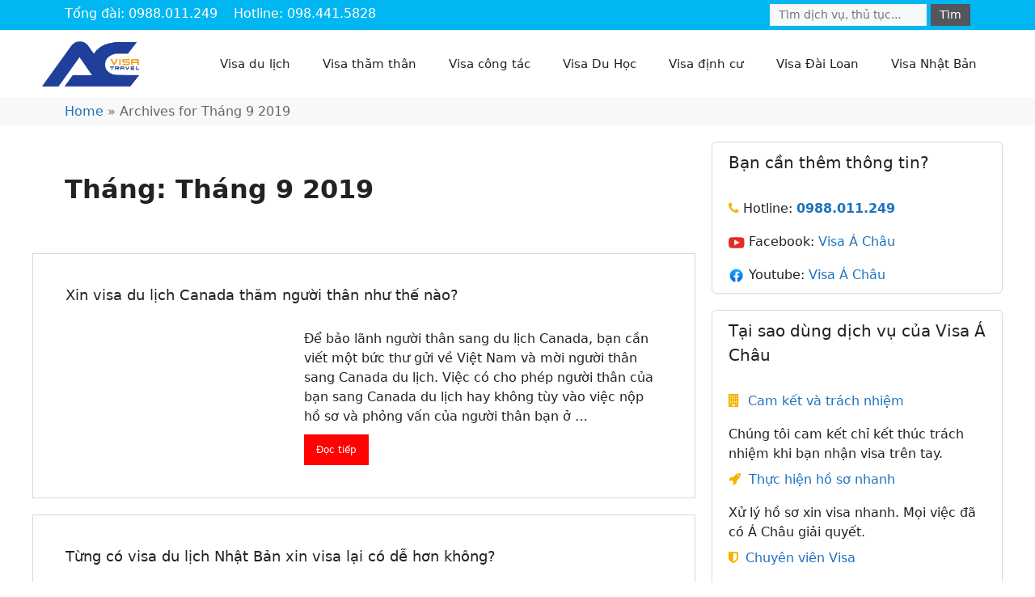

--- FILE ---
content_type: text/html; charset=UTF-8
request_url: https://hoidapvisa.com/2019/09
body_size: 11801
content:
<!DOCTYPE html>
<html lang="vi">
<head>
	<meta charset="UTF-8">
	<meta name='robots' content='noindex, follow' />
	<style>img:is([sizes="auto" i], [sizes^="auto," i]) { contain-intrinsic-size: 3000px 1500px }</style>
	<meta name="viewport" content="width=device-width, initial-scale=1">
	<!-- This site is optimized with the Yoast SEO plugin v24.1 - https://yoast.com/wordpress/plugins/seo/ -->
	<title>Tháng 9 2019 - Hỏi đáp, tư vấn xin visa, giải đáp quy trình thủ tục hồ sơ xin visa</title>
	<meta property="og:locale" content="vi_VN" />
	<meta property="og:type" content="website" />
	<meta property="og:title" content="Tháng 9 2019 - Hỏi đáp, tư vấn xin visa, giải đáp quy trình thủ tục hồ sơ xin visa" />
	<meta property="og:url" content="https://hoidapvisa.com/2019/09" />
	<meta property="og:site_name" content="Hỏi đáp, tư vấn xin visa, giải đáp quy trình thủ tục hồ sơ xin visa" />
	<meta name="twitter:card" content="summary_large_image" />
	<script type="application/ld+json" class="yoast-schema-graph">{"@context":"https://schema.org","@graph":[{"@type":"CollectionPage","@id":"https://hoidapvisa.com/2019/09","url":"https://hoidapvisa.com/2019/09","name":"Tháng 9 2019 - Hỏi đáp, tư vấn xin visa, giải đáp quy trình thủ tục hồ sơ xin visa","isPartOf":{"@id":"https://hoidapvisa.com/#website"},"breadcrumb":{"@id":"https://hoidapvisa.com/2019/09#breadcrumb"},"inLanguage":"vi"},{"@type":"BreadcrumbList","@id":"https://hoidapvisa.com/2019/09#breadcrumb","itemListElement":[{"@type":"ListItem","position":1,"name":"Home","item":"https://hoidapvisa.com/"},{"@type":"ListItem","position":2,"name":"Archives for Tháng 9 2019"}]},{"@type":"WebSite","@id":"https://hoidapvisa.com/#website","url":"https://hoidapvisa.com/","name":"Hỏi đáp, tư vấn xin visa, giải đáp quy trình thủ tục hồ sơ xin visa","description":"","publisher":{"@id":"https://hoidapvisa.com/#organization"},"potentialAction":[{"@type":"SearchAction","target":{"@type":"EntryPoint","urlTemplate":"https://hoidapvisa.com/?s={search_term_string}"},"query-input":{"@type":"PropertyValueSpecification","valueRequired":true,"valueName":"search_term_string"}}],"inLanguage":"vi"},{"@type":"Organization","@id":"https://hoidapvisa.com/#organization","name":"Hỏi đáp, tư vấn xin visa, giải đáp quy trình thủ tục hồ sơ xin visa","url":"https://hoidapvisa.com/","logo":{"@type":"ImageObject","inLanguage":"vi","@id":"https://hoidapvisa.com/#/schema/logo/image/","url":"https://hoidapvisa.com/wp-content/uploads/2024/10/cropped-logo-achau-1.png","contentUrl":"https://hoidapvisa.com/wp-content/uploads/2024/10/cropped-logo-achau-1.png","width":399,"height":189,"caption":"Hỏi đáp, tư vấn xin visa, giải đáp quy trình thủ tục hồ sơ xin visa"},"image":{"@id":"https://hoidapvisa.com/#/schema/logo/image/"}}]}</script>
	<!-- / Yoast SEO plugin. -->


<link rel='dns-prefetch' href='//www.googletagmanager.com' />
<link rel="alternate" type="application/rss+xml" title="Dòng thông tin Hỏi đáp, tư vấn xin visa, giải đáp quy trình thủ tục hồ sơ xin visa &raquo;" href="https://hoidapvisa.com/feed" />
<link rel="alternate" type="application/rss+xml" title="Hỏi đáp, tư vấn xin visa, giải đáp quy trình thủ tục hồ sơ xin visa &raquo; Dòng bình luận" href="https://hoidapvisa.com/comments/feed" />
<script>
window._wpemojiSettings = {"baseUrl":"https:\/\/s.w.org\/images\/core\/emoji\/15.0.3\/72x72\/","ext":".png","svgUrl":"https:\/\/s.w.org\/images\/core\/emoji\/15.0.3\/svg\/","svgExt":".svg","source":{"concatemoji":"https:\/\/hoidapvisa.com\/wp-includes\/js\/wp-emoji-release.min.js?ver=6.7.1"}};
/*! This file is auto-generated */
!function(i,n){var o,s,e;function c(e){try{var t={supportTests:e,timestamp:(new Date).valueOf()};sessionStorage.setItem(o,JSON.stringify(t))}catch(e){}}function p(e,t,n){e.clearRect(0,0,e.canvas.width,e.canvas.height),e.fillText(t,0,0);var t=new Uint32Array(e.getImageData(0,0,e.canvas.width,e.canvas.height).data),r=(e.clearRect(0,0,e.canvas.width,e.canvas.height),e.fillText(n,0,0),new Uint32Array(e.getImageData(0,0,e.canvas.width,e.canvas.height).data));return t.every(function(e,t){return e===r[t]})}function u(e,t,n){switch(t){case"flag":return n(e,"\ud83c\udff3\ufe0f\u200d\u26a7\ufe0f","\ud83c\udff3\ufe0f\u200b\u26a7\ufe0f")?!1:!n(e,"\ud83c\uddfa\ud83c\uddf3","\ud83c\uddfa\u200b\ud83c\uddf3")&&!n(e,"\ud83c\udff4\udb40\udc67\udb40\udc62\udb40\udc65\udb40\udc6e\udb40\udc67\udb40\udc7f","\ud83c\udff4\u200b\udb40\udc67\u200b\udb40\udc62\u200b\udb40\udc65\u200b\udb40\udc6e\u200b\udb40\udc67\u200b\udb40\udc7f");case"emoji":return!n(e,"\ud83d\udc26\u200d\u2b1b","\ud83d\udc26\u200b\u2b1b")}return!1}function f(e,t,n){var r="undefined"!=typeof WorkerGlobalScope&&self instanceof WorkerGlobalScope?new OffscreenCanvas(300,150):i.createElement("canvas"),a=r.getContext("2d",{willReadFrequently:!0}),o=(a.textBaseline="top",a.font="600 32px Arial",{});return e.forEach(function(e){o[e]=t(a,e,n)}),o}function t(e){var t=i.createElement("script");t.src=e,t.defer=!0,i.head.appendChild(t)}"undefined"!=typeof Promise&&(o="wpEmojiSettingsSupports",s=["flag","emoji"],n.supports={everything:!0,everythingExceptFlag:!0},e=new Promise(function(e){i.addEventListener("DOMContentLoaded",e,{once:!0})}),new Promise(function(t){var n=function(){try{var e=JSON.parse(sessionStorage.getItem(o));if("object"==typeof e&&"number"==typeof e.timestamp&&(new Date).valueOf()<e.timestamp+604800&&"object"==typeof e.supportTests)return e.supportTests}catch(e){}return null}();if(!n){if("undefined"!=typeof Worker&&"undefined"!=typeof OffscreenCanvas&&"undefined"!=typeof URL&&URL.createObjectURL&&"undefined"!=typeof Blob)try{var e="postMessage("+f.toString()+"("+[JSON.stringify(s),u.toString(),p.toString()].join(",")+"));",r=new Blob([e],{type:"text/javascript"}),a=new Worker(URL.createObjectURL(r),{name:"wpTestEmojiSupports"});return void(a.onmessage=function(e){c(n=e.data),a.terminate(),t(n)})}catch(e){}c(n=f(s,u,p))}t(n)}).then(function(e){for(var t in e)n.supports[t]=e[t],n.supports.everything=n.supports.everything&&n.supports[t],"flag"!==t&&(n.supports.everythingExceptFlag=n.supports.everythingExceptFlag&&n.supports[t]);n.supports.everythingExceptFlag=n.supports.everythingExceptFlag&&!n.supports.flag,n.DOMReady=!1,n.readyCallback=function(){n.DOMReady=!0}}).then(function(){return e}).then(function(){var e;n.supports.everything||(n.readyCallback(),(e=n.source||{}).concatemoji?t(e.concatemoji):e.wpemoji&&e.twemoji&&(t(e.twemoji),t(e.wpemoji)))}))}((window,document),window._wpemojiSettings);
</script>

<style id='wp-emoji-styles-inline-css'>

	img.wp-smiley, img.emoji {
		display: inline !important;
		border: none !important;
		box-shadow: none !important;
		height: 1em !important;
		width: 1em !important;
		margin: 0 0.07em !important;
		vertical-align: -0.1em !important;
		background: none !important;
		padding: 0 !important;
	}
</style>
<link rel='stylesheet' id='wp-block-library-css' href='https://hoidapvisa.com/wp-includes/css/dist/block-library/style.min.css?ver=6.7.1' media='all' />
<style id='classic-theme-styles-inline-css'>
/*! This file is auto-generated */
.wp-block-button__link{color:#fff;background-color:#32373c;border-radius:9999px;box-shadow:none;text-decoration:none;padding:calc(.667em + 2px) calc(1.333em + 2px);font-size:1.125em}.wp-block-file__button{background:#32373c;color:#fff;text-decoration:none}
</style>
<style id='global-styles-inline-css'>
:root{--wp--preset--aspect-ratio--square: 1;--wp--preset--aspect-ratio--4-3: 4/3;--wp--preset--aspect-ratio--3-4: 3/4;--wp--preset--aspect-ratio--3-2: 3/2;--wp--preset--aspect-ratio--2-3: 2/3;--wp--preset--aspect-ratio--16-9: 16/9;--wp--preset--aspect-ratio--9-16: 9/16;--wp--preset--color--black: #000000;--wp--preset--color--cyan-bluish-gray: #abb8c3;--wp--preset--color--white: #ffffff;--wp--preset--color--pale-pink: #f78da7;--wp--preset--color--vivid-red: #cf2e2e;--wp--preset--color--luminous-vivid-orange: #ff6900;--wp--preset--color--luminous-vivid-amber: #fcb900;--wp--preset--color--light-green-cyan: #7bdcb5;--wp--preset--color--vivid-green-cyan: #00d084;--wp--preset--color--pale-cyan-blue: #8ed1fc;--wp--preset--color--vivid-cyan-blue: #0693e3;--wp--preset--color--vivid-purple: #9b51e0;--wp--preset--color--contrast: var(--contrast);--wp--preset--color--contrast-2: var(--contrast-2);--wp--preset--color--contrast-3: var(--contrast-3);--wp--preset--color--base: var(--base);--wp--preset--color--base-2: var(--base-2);--wp--preset--color--base-3: var(--base-3);--wp--preset--color--accent: var(--accent);--wp--preset--gradient--vivid-cyan-blue-to-vivid-purple: linear-gradient(135deg,rgba(6,147,227,1) 0%,rgb(155,81,224) 100%);--wp--preset--gradient--light-green-cyan-to-vivid-green-cyan: linear-gradient(135deg,rgb(122,220,180) 0%,rgb(0,208,130) 100%);--wp--preset--gradient--luminous-vivid-amber-to-luminous-vivid-orange: linear-gradient(135deg,rgba(252,185,0,1) 0%,rgba(255,105,0,1) 100%);--wp--preset--gradient--luminous-vivid-orange-to-vivid-red: linear-gradient(135deg,rgba(255,105,0,1) 0%,rgb(207,46,46) 100%);--wp--preset--gradient--very-light-gray-to-cyan-bluish-gray: linear-gradient(135deg,rgb(238,238,238) 0%,rgb(169,184,195) 100%);--wp--preset--gradient--cool-to-warm-spectrum: linear-gradient(135deg,rgb(74,234,220) 0%,rgb(151,120,209) 20%,rgb(207,42,186) 40%,rgb(238,44,130) 60%,rgb(251,105,98) 80%,rgb(254,248,76) 100%);--wp--preset--gradient--blush-light-purple: linear-gradient(135deg,rgb(255,206,236) 0%,rgb(152,150,240) 100%);--wp--preset--gradient--blush-bordeaux: linear-gradient(135deg,rgb(254,205,165) 0%,rgb(254,45,45) 50%,rgb(107,0,62) 100%);--wp--preset--gradient--luminous-dusk: linear-gradient(135deg,rgb(255,203,112) 0%,rgb(199,81,192) 50%,rgb(65,88,208) 100%);--wp--preset--gradient--pale-ocean: linear-gradient(135deg,rgb(255,245,203) 0%,rgb(182,227,212) 50%,rgb(51,167,181) 100%);--wp--preset--gradient--electric-grass: linear-gradient(135deg,rgb(202,248,128) 0%,rgb(113,206,126) 100%);--wp--preset--gradient--midnight: linear-gradient(135deg,rgb(2,3,129) 0%,rgb(40,116,252) 100%);--wp--preset--font-size--small: 13px;--wp--preset--font-size--medium: 20px;--wp--preset--font-size--large: 36px;--wp--preset--font-size--x-large: 42px;--wp--preset--spacing--20: 0.44rem;--wp--preset--spacing--30: 0.67rem;--wp--preset--spacing--40: 1rem;--wp--preset--spacing--50: 1.5rem;--wp--preset--spacing--60: 2.25rem;--wp--preset--spacing--70: 3.38rem;--wp--preset--spacing--80: 5.06rem;--wp--preset--shadow--natural: 6px 6px 9px rgba(0, 0, 0, 0.2);--wp--preset--shadow--deep: 12px 12px 50px rgba(0, 0, 0, 0.4);--wp--preset--shadow--sharp: 6px 6px 0px rgba(0, 0, 0, 0.2);--wp--preset--shadow--outlined: 6px 6px 0px -3px rgba(255, 255, 255, 1), 6px 6px rgba(0, 0, 0, 1);--wp--preset--shadow--crisp: 6px 6px 0px rgba(0, 0, 0, 1);}:where(.is-layout-flex){gap: 0.5em;}:where(.is-layout-grid){gap: 0.5em;}body .is-layout-flex{display: flex;}.is-layout-flex{flex-wrap: wrap;align-items: center;}.is-layout-flex > :is(*, div){margin: 0;}body .is-layout-grid{display: grid;}.is-layout-grid > :is(*, div){margin: 0;}:where(.wp-block-columns.is-layout-flex){gap: 2em;}:where(.wp-block-columns.is-layout-grid){gap: 2em;}:where(.wp-block-post-template.is-layout-flex){gap: 1.25em;}:where(.wp-block-post-template.is-layout-grid){gap: 1.25em;}.has-black-color{color: var(--wp--preset--color--black) !important;}.has-cyan-bluish-gray-color{color: var(--wp--preset--color--cyan-bluish-gray) !important;}.has-white-color{color: var(--wp--preset--color--white) !important;}.has-pale-pink-color{color: var(--wp--preset--color--pale-pink) !important;}.has-vivid-red-color{color: var(--wp--preset--color--vivid-red) !important;}.has-luminous-vivid-orange-color{color: var(--wp--preset--color--luminous-vivid-orange) !important;}.has-luminous-vivid-amber-color{color: var(--wp--preset--color--luminous-vivid-amber) !important;}.has-light-green-cyan-color{color: var(--wp--preset--color--light-green-cyan) !important;}.has-vivid-green-cyan-color{color: var(--wp--preset--color--vivid-green-cyan) !important;}.has-pale-cyan-blue-color{color: var(--wp--preset--color--pale-cyan-blue) !important;}.has-vivid-cyan-blue-color{color: var(--wp--preset--color--vivid-cyan-blue) !important;}.has-vivid-purple-color{color: var(--wp--preset--color--vivid-purple) !important;}.has-black-background-color{background-color: var(--wp--preset--color--black) !important;}.has-cyan-bluish-gray-background-color{background-color: var(--wp--preset--color--cyan-bluish-gray) !important;}.has-white-background-color{background-color: var(--wp--preset--color--white) !important;}.has-pale-pink-background-color{background-color: var(--wp--preset--color--pale-pink) !important;}.has-vivid-red-background-color{background-color: var(--wp--preset--color--vivid-red) !important;}.has-luminous-vivid-orange-background-color{background-color: var(--wp--preset--color--luminous-vivid-orange) !important;}.has-luminous-vivid-amber-background-color{background-color: var(--wp--preset--color--luminous-vivid-amber) !important;}.has-light-green-cyan-background-color{background-color: var(--wp--preset--color--light-green-cyan) !important;}.has-vivid-green-cyan-background-color{background-color: var(--wp--preset--color--vivid-green-cyan) !important;}.has-pale-cyan-blue-background-color{background-color: var(--wp--preset--color--pale-cyan-blue) !important;}.has-vivid-cyan-blue-background-color{background-color: var(--wp--preset--color--vivid-cyan-blue) !important;}.has-vivid-purple-background-color{background-color: var(--wp--preset--color--vivid-purple) !important;}.has-black-border-color{border-color: var(--wp--preset--color--black) !important;}.has-cyan-bluish-gray-border-color{border-color: var(--wp--preset--color--cyan-bluish-gray) !important;}.has-white-border-color{border-color: var(--wp--preset--color--white) !important;}.has-pale-pink-border-color{border-color: var(--wp--preset--color--pale-pink) !important;}.has-vivid-red-border-color{border-color: var(--wp--preset--color--vivid-red) !important;}.has-luminous-vivid-orange-border-color{border-color: var(--wp--preset--color--luminous-vivid-orange) !important;}.has-luminous-vivid-amber-border-color{border-color: var(--wp--preset--color--luminous-vivid-amber) !important;}.has-light-green-cyan-border-color{border-color: var(--wp--preset--color--light-green-cyan) !important;}.has-vivid-green-cyan-border-color{border-color: var(--wp--preset--color--vivid-green-cyan) !important;}.has-pale-cyan-blue-border-color{border-color: var(--wp--preset--color--pale-cyan-blue) !important;}.has-vivid-cyan-blue-border-color{border-color: var(--wp--preset--color--vivid-cyan-blue) !important;}.has-vivid-purple-border-color{border-color: var(--wp--preset--color--vivid-purple) !important;}.has-vivid-cyan-blue-to-vivid-purple-gradient-background{background: var(--wp--preset--gradient--vivid-cyan-blue-to-vivid-purple) !important;}.has-light-green-cyan-to-vivid-green-cyan-gradient-background{background: var(--wp--preset--gradient--light-green-cyan-to-vivid-green-cyan) !important;}.has-luminous-vivid-amber-to-luminous-vivid-orange-gradient-background{background: var(--wp--preset--gradient--luminous-vivid-amber-to-luminous-vivid-orange) !important;}.has-luminous-vivid-orange-to-vivid-red-gradient-background{background: var(--wp--preset--gradient--luminous-vivid-orange-to-vivid-red) !important;}.has-very-light-gray-to-cyan-bluish-gray-gradient-background{background: var(--wp--preset--gradient--very-light-gray-to-cyan-bluish-gray) !important;}.has-cool-to-warm-spectrum-gradient-background{background: var(--wp--preset--gradient--cool-to-warm-spectrum) !important;}.has-blush-light-purple-gradient-background{background: var(--wp--preset--gradient--blush-light-purple) !important;}.has-blush-bordeaux-gradient-background{background: var(--wp--preset--gradient--blush-bordeaux) !important;}.has-luminous-dusk-gradient-background{background: var(--wp--preset--gradient--luminous-dusk) !important;}.has-pale-ocean-gradient-background{background: var(--wp--preset--gradient--pale-ocean) !important;}.has-electric-grass-gradient-background{background: var(--wp--preset--gradient--electric-grass) !important;}.has-midnight-gradient-background{background: var(--wp--preset--gradient--midnight) !important;}.has-small-font-size{font-size: var(--wp--preset--font-size--small) !important;}.has-medium-font-size{font-size: var(--wp--preset--font-size--medium) !important;}.has-large-font-size{font-size: var(--wp--preset--font-size--large) !important;}.has-x-large-font-size{font-size: var(--wp--preset--font-size--x-large) !important;}
:where(.wp-block-post-template.is-layout-flex){gap: 1.25em;}:where(.wp-block-post-template.is-layout-grid){gap: 1.25em;}
:where(.wp-block-columns.is-layout-flex){gap: 2em;}:where(.wp-block-columns.is-layout-grid){gap: 2em;}
:root :where(.wp-block-pullquote){font-size: 1.5em;line-height: 1.6;}
</style>
<link rel='stylesheet' id='generate-widget-areas-css' href='https://hoidapvisa.com/wp-content/themes/generatepress/assets/css/components/widget-areas.min.css?ver=3.3.1' media='all' />
<link rel='stylesheet' id='generate-style-css' href='https://hoidapvisa.com/wp-content/themes/generatepress/assets/css/main.min.css?ver=3.3.1' media='all' />
<style id='generate-style-inline-css'>
body{background-color:var(--base-2);color:var(--contrast);}a{color:var(--accent);}a{text-decoration:underline;}.entry-title a, .site-branding a, a.button, .wp-block-button__link, .main-navigation a{text-decoration:none;}a:hover, a:focus, a:active{color:var(--contrast);}.wp-block-group__inner-container{max-width:1200px;margin-left:auto;margin-right:auto;}.site-header .header-image{width:120px;}:root{--contrast:#222222;--contrast-2:#575760;--contrast-3:#b2b2be;--base:#f0f0f0;--base-2:#f7f8f9;--base-3:#ffffff;--accent:#1e73be;}:root .has-contrast-color{color:var(--contrast);}:root .has-contrast-background-color{background-color:var(--contrast);}:root .has-contrast-2-color{color:var(--contrast-2);}:root .has-contrast-2-background-color{background-color:var(--contrast-2);}:root .has-contrast-3-color{color:var(--contrast-3);}:root .has-contrast-3-background-color{background-color:var(--contrast-3);}:root .has-base-color{color:var(--base);}:root .has-base-background-color{background-color:var(--base);}:root .has-base-2-color{color:var(--base-2);}:root .has-base-2-background-color{background-color:var(--base-2);}:root .has-base-3-color{color:var(--base-3);}:root .has-base-3-background-color{background-color:var(--base-3);}:root .has-accent-color{color:var(--accent);}:root .has-accent-background-color{background-color:var(--accent);}.top-bar{background-color:#636363;color:#ffffff;}.top-bar a{color:#ffffff;}.top-bar a:hover{color:#303030;}.site-header{background-color:var(--base-3);}.main-title a,.main-title a:hover{color:var(--contrast);}.site-description{color:var(--contrast-2);}.mobile-menu-control-wrapper .menu-toggle,.mobile-menu-control-wrapper .menu-toggle:hover,.mobile-menu-control-wrapper .menu-toggle:focus,.has-inline-mobile-toggle #site-navigation.toggled{background-color:rgba(0, 0, 0, 0.02);}.main-navigation,.main-navigation ul ul{background-color:var(--base-3);}.main-navigation .main-nav ul li a, .main-navigation .menu-toggle, .main-navigation .menu-bar-items{color:var(--contrast);}.main-navigation .main-nav ul li:not([class*="current-menu-"]):hover > a, .main-navigation .main-nav ul li:not([class*="current-menu-"]):focus > a, .main-navigation .main-nav ul li.sfHover:not([class*="current-menu-"]) > a, .main-navigation .menu-bar-item:hover > a, .main-navigation .menu-bar-item.sfHover > a{color:var(--accent);}button.menu-toggle:hover,button.menu-toggle:focus{color:var(--contrast);}.main-navigation .main-nav ul li[class*="current-menu-"] > a{color:var(--accent);}.navigation-search input[type="search"],.navigation-search input[type="search"]:active, .navigation-search input[type="search"]:focus, .main-navigation .main-nav ul li.search-item.active > a, .main-navigation .menu-bar-items .search-item.active > a{color:var(--accent);}.main-navigation ul ul{background-color:var(--base);}.separate-containers .inside-article, .separate-containers .comments-area, .separate-containers .page-header, .one-container .container, .separate-containers .paging-navigation, .inside-page-header{background-color:var(--base-3);}.entry-title a{color:var(--contrast);}.entry-title a:hover{color:var(--contrast-2);}.entry-meta{color:var(--contrast-2);}.sidebar .widget{background-color:var(--base-3);}.footer-widgets{background-color:var(--base-3);}.site-info{background-color:var(--base-3);}input[type="text"],input[type="email"],input[type="url"],input[type="password"],input[type="search"],input[type="tel"],input[type="number"],textarea,select{color:var(--contrast);background-color:var(--base-2);border-color:var(--base);}input[type="text"]:focus,input[type="email"]:focus,input[type="url"]:focus,input[type="password"]:focus,input[type="search"]:focus,input[type="tel"]:focus,input[type="number"]:focus,textarea:focus,select:focus{color:var(--contrast);background-color:var(--base-2);border-color:var(--contrast-3);}button,html input[type="button"],input[type="reset"],input[type="submit"],a.button,a.wp-block-button__link:not(.has-background){color:#ffffff;background-color:#55555e;}button:hover,html input[type="button"]:hover,input[type="reset"]:hover,input[type="submit"]:hover,a.button:hover,button:focus,html input[type="button"]:focus,input[type="reset"]:focus,input[type="submit"]:focus,a.button:focus,a.wp-block-button__link:not(.has-background):active,a.wp-block-button__link:not(.has-background):focus,a.wp-block-button__link:not(.has-background):hover{color:#ffffff;background-color:#3f4047;}a.generate-back-to-top{background-color:rgba( 0,0,0,0.4 );color:#ffffff;}a.generate-back-to-top:hover,a.generate-back-to-top:focus{background-color:rgba( 0,0,0,0.6 );color:#ffffff;}:root{--gp-search-modal-bg-color:var(--base-3);--gp-search-modal-text-color:var(--contrast);--gp-search-modal-overlay-bg-color:rgba(0,0,0,0.2);}@media (max-width:768px){.main-navigation .menu-bar-item:hover > a, .main-navigation .menu-bar-item.sfHover > a{background:none;color:var(--contrast);}}.nav-below-header .main-navigation .inside-navigation.grid-container, .nav-above-header .main-navigation .inside-navigation.grid-container{padding:0px 20px 0px 20px;}.site-main .wp-block-group__inner-container{padding:40px;}.separate-containers .paging-navigation{padding-top:20px;padding-bottom:20px;}.entry-content .alignwide, body:not(.no-sidebar) .entry-content .alignfull{margin-left:-40px;width:calc(100% + 80px);max-width:calc(100% + 80px);}.rtl .menu-item-has-children .dropdown-menu-toggle{padding-left:20px;}.rtl .main-navigation .main-nav ul li.menu-item-has-children > a{padding-right:20px;}@media (max-width:768px){.separate-containers .inside-article, .separate-containers .comments-area, .separate-containers .page-header, .separate-containers .paging-navigation, .one-container .site-content, .inside-page-header{padding:30px;}.site-main .wp-block-group__inner-container{padding:30px;}.inside-top-bar{padding-right:30px;padding-left:30px;}.inside-header{padding-right:30px;padding-left:30px;}.widget-area .widget{padding-top:30px;padding-right:30px;padding-bottom:30px;padding-left:30px;}.footer-widgets-container{padding-top:30px;padding-right:30px;padding-bottom:30px;padding-left:30px;}.inside-site-info{padding-right:30px;padding-left:30px;}.entry-content .alignwide, body:not(.no-sidebar) .entry-content .alignfull{margin-left:-30px;width:calc(100% + 60px);max-width:calc(100% + 60px);}.one-container .site-main .paging-navigation{margin-bottom:20px;}}/* End cached CSS */.is-right-sidebar{width:30%;}.is-left-sidebar{width:30%;}.site-content .content-area{width:70%;}@media (max-width:768px){.main-navigation .menu-toggle,.sidebar-nav-mobile:not(#sticky-placeholder){display:block;}.main-navigation ul,.gen-sidebar-nav,.main-navigation:not(.slideout-navigation):not(.toggled) .main-nav > ul,.has-inline-mobile-toggle #site-navigation .inside-navigation > *:not(.navigation-search):not(.main-nav){display:none;}.nav-align-right .inside-navigation,.nav-align-center .inside-navigation{justify-content:space-between;}.has-inline-mobile-toggle .mobile-menu-control-wrapper{display:flex;flex-wrap:wrap;}.has-inline-mobile-toggle .inside-header{flex-direction:row;text-align:left;flex-wrap:wrap;}.has-inline-mobile-toggle .header-widget,.has-inline-mobile-toggle #site-navigation{flex-basis:100%;}.nav-float-left .has-inline-mobile-toggle #site-navigation{order:10;}}
</style>
<link rel='stylesheet' id='generate-child-css' href='https://hoidapvisa.com/wp-content/themes/generatepress_child/style.css?ver=1703514715' media='all' />

<!-- Đoạn mã Google tag (gtag.js) được thêm bởi Site Kit -->

<!-- Đoạn mã Google Analytics được thêm bởi Site Kit -->
<script src="https://www.googletagmanager.com/gtag/js?id=GT-T5NX6G6" id="google_gtagjs-js" async></script>
<script id="google_gtagjs-js-after">
window.dataLayer = window.dataLayer || [];function gtag(){dataLayer.push(arguments);}
gtag("set","linker",{"domains":["hoidapvisa.com"]});
gtag("js", new Date());
gtag("set", "developer_id.dZTNiMT", true);
gtag("config", "GT-T5NX6G6");
</script>

<!-- Kết thúc đoạn mã Google tag (gtag.js) được thêm bởi Site Kit -->
<link rel="https://api.w.org/" href="https://hoidapvisa.com/wp-json/" /><link rel="EditURI" type="application/rsd+xml" title="RSD" href="https://hoidapvisa.com/xmlrpc.php?rsd" />
<meta name="generator" content="WordPress 6.7.1" />
<meta name="generator" content="Site Kit by Google 1.144.0" /><style id="uagb-style-conditional-extension">@media (min-width: 1025px){body .uag-hide-desktop.uagb-google-map__wrap,body .uag-hide-desktop{display:none !important}}@media (min-width: 768px) and (max-width: 1024px){body .uag-hide-tab.uagb-google-map__wrap,body .uag-hide-tab{display:none !important}}@media (max-width: 767px){body .uag-hide-mob.uagb-google-map__wrap,body .uag-hide-mob{display:none !important}}</style><style id="uagb-style-frontend-1548">.uag-blocks-common-selector{z-index:var(--z-index-desktop) !important}@media (max-width: 976px){.uag-blocks-common-selector{z-index:var(--z-index-tablet) !important}}@media (max-width: 767px){.uag-blocks-common-selector{z-index:var(--z-index-mobile) !important}}
</style><style id="uagb-style-frontend-1544">.uag-blocks-common-selector{z-index:var(--z-index-desktop) !important}@media (max-width: 976px){.uag-blocks-common-selector{z-index:var(--z-index-tablet) !important}}@media (max-width: 767px){.uag-blocks-common-selector{z-index:var(--z-index-mobile) !important}}
</style><!-- Google Tag Manager -->
<script>(function(w,d,s,l,i){w[l]=w[l]||[];w[l].push({'gtm.start':
new Date().getTime(),event:'gtm.js'});var f=d.getElementsByTagName(s)[0],
j=d.createElement(s),dl=l!='dataLayer'?'&l='+l:'';j.async=true;j.src=
'https://www.googletagmanager.com/gtm.js?id='+i+dl;f.parentNode.insertBefore(j,f);
})(window,document,'script','dataLayer','GTM-M5PVJH6');</script>
<!-- End Google Tag Manager -->
<!-- Google Tag Manager (noscript) -->
<noscript><iframe src="https://www.googletagmanager.com/ns.html?id=GTM-M5PVJH6"
height="0" width="0" style="display:none;visibility:hidden"></iframe></noscript>
<!-- End Google Tag Manager (noscript) -->
<meta name="google-site-verification" content="W8xdarfKANN2f7FD2zKumfZKiluWGlLCeq8nnat1s-4" />
<link rel="stylesheet" href="https://cdnjs.cloudflare.com/ajax/libs/font-awesome/4.7.0/css/font-awesome.min.css">

</head>

<body class="archive date wp-custom-logo wp-embed-responsive right-sidebar nav-float-right separate-containers header-aligned-left dropdown-hover" itemtype="https://schema.org/Blog" itemscope>
	<div class="top-header-thok">
   	 <div class="site grid-container container">
		 <div class="top-left">
			 <p><span><a href="tel:0988.011.249">Tổng đài:  0988.011.249</a></span><span><a href="tel:0984415828">Hotline: 098.441.5828</a></span></p>
		 </div>
		 <div class="top-right">
			 		 <form role="search" method="get" id="searchform" action="https://hoidapvisa.com/" >
    <div><label class="screen-reader-text" for="s">Search for:</label>
    <input type="text" value="" name="s" id="s" placeholder="Tìm dịch vụ, thủ tục..."/>
    <input type="submit" id="searchsubmit" value="Tìm" />
    </div>
    </form>		 </div>
   	 </div>
    </div>
	<a class="screen-reader-text skip-link" href="#content" title="Chuyển đến nội dung">Chuyển đến nội dung</a>		<header class="site-header has-inline-mobile-toggle" id="masthead" aria-label="Trang"  itemtype="https://schema.org/WPHeader" itemscope>
			<div class="inside-header grid-container">
				<div class="site-logo">
					<a href="https://hoidapvisa.com/" rel="home">
						<img  class="header-image is-logo-image" alt="Hỏi đáp, tư vấn xin visa, giải đáp quy trình thủ tục hồ sơ xin visa" src="https://hoidapvisa.com/wp-content/uploads/2024/10/cropped-logo-achau-1.png" width="399" height="189" />
					</a>
				</div>	<nav class="main-navigation mobile-menu-control-wrapper" id="mobile-menu-control-wrapper" aria-label="Bật tắt mobile">
		<div class="menu-bar-items"></div>		<button data-nav="site-navigation" class="menu-toggle" aria-controls="primary-menu" aria-expanded="false">
			<span class="gp-icon icon-menu-bars"><svg viewBox="0 0 512 512" aria-hidden="true" xmlns="http://www.w3.org/2000/svg" width="1em" height="1em"><path d="M0 96c0-13.255 10.745-24 24-24h464c13.255 0 24 10.745 24 24s-10.745 24-24 24H24c-13.255 0-24-10.745-24-24zm0 160c0-13.255 10.745-24 24-24h464c13.255 0 24 10.745 24 24s-10.745 24-24 24H24c-13.255 0-24-10.745-24-24zm0 160c0-13.255 10.745-24 24-24h464c13.255 0 24 10.745 24 24s-10.745 24-24 24H24c-13.255 0-24-10.745-24-24z" /></svg><svg viewBox="0 0 512 512" aria-hidden="true" xmlns="http://www.w3.org/2000/svg" width="1em" height="1em"><path d="M71.029 71.029c9.373-9.372 24.569-9.372 33.942 0L256 222.059l151.029-151.03c9.373-9.372 24.569-9.372 33.942 0 9.372 9.373 9.372 24.569 0 33.942L289.941 256l151.03 151.029c9.372 9.373 9.372 24.569 0 33.942-9.373 9.372-24.569 9.372-33.942 0L256 289.941l-151.029 151.03c-9.373 9.372-24.569 9.372-33.942 0-9.372-9.373-9.372-24.569 0-33.942L222.059 256 71.029 104.971c-9.372-9.373-9.372-24.569 0-33.942z" /></svg></span><span class="screen-reader-text">Menu</span>		</button>
	</nav>
			<nav class="main-navigation has-menu-bar-items sub-menu-right" id="site-navigation" aria-label="Chính"  itemtype="https://schema.org/SiteNavigationElement" itemscope>
			<div class="inside-navigation grid-container">
								<button class="menu-toggle" aria-controls="primary-menu" aria-expanded="false">
					<span class="gp-icon icon-menu-bars"><svg viewBox="0 0 512 512" aria-hidden="true" xmlns="http://www.w3.org/2000/svg" width="1em" height="1em"><path d="M0 96c0-13.255 10.745-24 24-24h464c13.255 0 24 10.745 24 24s-10.745 24-24 24H24c-13.255 0-24-10.745-24-24zm0 160c0-13.255 10.745-24 24-24h464c13.255 0 24 10.745 24 24s-10.745 24-24 24H24c-13.255 0-24-10.745-24-24zm0 160c0-13.255 10.745-24 24-24h464c13.255 0 24 10.745 24 24s-10.745 24-24 24H24c-13.255 0-24-10.745-24-24z" /></svg><svg viewBox="0 0 512 512" aria-hidden="true" xmlns="http://www.w3.org/2000/svg" width="1em" height="1em"><path d="M71.029 71.029c9.373-9.372 24.569-9.372 33.942 0L256 222.059l151.029-151.03c9.373-9.372 24.569-9.372 33.942 0 9.372 9.373 9.372 24.569 0 33.942L289.941 256l151.03 151.029c9.372 9.373 9.372 24.569 0 33.942-9.373 9.372-24.569 9.372-33.942 0L256 289.941l-151.029 151.03c-9.373 9.372-24.569 9.372-33.942 0-9.372-9.373-9.372-24.569 0-33.942L222.059 256 71.029 104.971c-9.372-9.373-9.372-24.569 0-33.942z" /></svg></span><span class="mobile-menu">Menu</span>				</button>
				<div id="primary-menu" class="main-nav"><ul id="menu-top" class=" menu sf-menu"><li id="menu-item-6" class="menu-item menu-item-type-taxonomy menu-item-object-category menu-item-6"><a href="https://hoidapvisa.com/danh-muc/hoi-dap-visa-du-lich">Visa du lịch</a></li>
<li id="menu-item-8" class="menu-item menu-item-type-taxonomy menu-item-object-category menu-item-8"><a href="https://hoidapvisa.com/danh-muc/hoi-dap-visa-tham-than">Visa thăm thân</a></li>
<li id="menu-item-4" class="menu-item menu-item-type-taxonomy menu-item-object-category menu-item-4"><a href="https://hoidapvisa.com/danh-muc/hoi-dap-visa-cong-tac">Visa công tác</a></li>
<li id="menu-item-5" class="menu-item menu-item-type-taxonomy menu-item-object-category menu-item-5"><a href="https://hoidapvisa.com/danh-muc/hoi-dap-visa-du-hoc">Visa Du Học</a></li>
<li id="menu-item-7" class="menu-item menu-item-type-taxonomy menu-item-object-category menu-item-7"><a href="https://hoidapvisa.com/danh-muc/hoi-dap-visa-dinh-cu">Visa định cư</a></li>
<li id="menu-item-551" class="menu-item menu-item-type-custom menu-item-object-custom menu-item-551"><a href="https://achau.net/dich-vu-xin-visa-du-lich-dai-loan-nhanh-chong-thanh-cong-tiet-kiem">Visa Đài Loan</a></li>
<li id="menu-item-550" class="menu-item menu-item-type-custom menu-item-object-custom menu-item-550"><a href="https://achau.net/dich-vu-xin-visa-du-lich-nhat-ban-uy-tin-tiet-kiem-chi-phi-nhat">Visa Nhật Bản</a></li>
</ul></div><div class="menu-bar-items"></div>			</div>
		</nav>
					</div>
		</header>
			<div class="vst-breadcrumb">
   	 <div class="site grid-container container">
    <p id="breadcrumbs"><span><span><a href="https://hoidapvisa.com/">Home</a></span> » <span class="breadcrumb_last" aria-current="page">Archives for Tháng 9 2019</span></span></p>   	 </div>
    </div>
	<div class="site grid-container container hfeed" id="page">
				<div class="site-content" id="content">
			
	<div class="content-area" id="primary">
		<main class="site-main" id="main">
					<header class="page-header" aria-label="Trang">
			
			<h1 class="page-title">
				Tháng: <span>Tháng 9 2019</span>			</h1>

					</header>
		<article id="post-1548" class="post-1548 post type-post status-publish format-standard hentry category-hoi-dap-visa-du-lich tag-visa-canada tag-visa-du-lich-canada" itemtype="https://schema.org/CreativeWork" itemscope>
	<div class="inside-article">
					<header class="entry-header" aria-label="Nội dung">
				<h2 class="entry-title" itemprop="headline"><a href="https://hoidapvisa.com/hoi-dap-visa-du-lich/xin-visa-du-lich-canada-tham-nguoi-than-nhu-the-nao%ef%bb%bf.html" rel="bookmark">Xin visa du lịch Canada thăm người thân như thế nào?﻿</a></h2>		<div class="entry-meta">
			<span class="posted-on">Ngày đăng: <time class="entry-date published" datetime="2019-09-11T09:28:29+07:00" itemprop="datePublished">Tháng 9 11, 2019</time> - Cập nhật lần cuối: <time class="updated" datetime="2020-04-15T09:23:29+07:00" itemprop="dateModified">Tháng 4 15, 2020</time></span> <span class="byline">Bởi <span class="author vcard" itemprop="author" itemtype="https://schema.org/Person" itemscope><a class="url fn n" href="https://hoidapvisa.com/author/huongquynh" title="Xem tất cả bài viết bằng VISA" rel="author" itemprop="url"><span class="author-name" itemprop="name">VISA</span></a></span></span> 		</div>
					</header>
			
			<div class="entry-summary" itemprop="text">
				<p>Để bảo lãnh người thân sang du lịch Canada, bạn cần viết một bức thư gửi về Việt Nam và mời người thân sang Canada du lịch. Việc có cho phép người thân của bạn sang Canada du lịch hay không tùy vào việc nộp hồ sơ và phỏng vấn của người thân bạn ở &#8230; <br /><a title="Xin visa du lịch Canada thăm người thân như thế nào?﻿" class="read-more" href="https://hoidapvisa.com/hoi-dap-visa-du-lich/xin-visa-du-lich-canada-tham-nguoi-than-nhu-the-nao%ef%bb%bf.html" aria-label="Xem thêm ở Xin visa du lịch Canada thăm người thân như thế nào?﻿">Đọc tiếp</a></p>
			</div>

				<footer class="entry-meta" aria-label="Meta bài viết">
			<span class="cat-links"><span class="gp-icon icon-categories"><svg viewBox="0 0 512 512" aria-hidden="true" xmlns="http://www.w3.org/2000/svg" width="1em" height="1em"><path d="M0 112c0-26.51 21.49-48 48-48h110.014a48 48 0 0143.592 27.907l12.349 26.791A16 16 0 00228.486 128H464c26.51 0 48 21.49 48 48v224c0 26.51-21.49 48-48 48H48c-26.51 0-48-21.49-48-48V112z" /></svg></span><span class="screen-reader-text">Danh mục </span><a href="https://hoidapvisa.com/danh-muc/hoi-dap-visa-du-lich" rel="category tag">Hỏi đáp Visa du lịch</a></span> <span class="tags-links"><span class="gp-icon icon-tags"><svg viewBox="0 0 512 512" aria-hidden="true" xmlns="http://www.w3.org/2000/svg" width="1em" height="1em"><path d="M20 39.5c-8.836 0-16 7.163-16 16v176c0 4.243 1.686 8.313 4.687 11.314l224 224c6.248 6.248 16.378 6.248 22.626 0l176-176c6.244-6.244 6.25-16.364.013-22.615l-223.5-224A15.999 15.999 0 00196.5 39.5H20zm56 96c0-13.255 10.745-24 24-24s24 10.745 24 24-10.745 24-24 24-24-10.745-24-24z"/><path d="M259.515 43.015c4.686-4.687 12.284-4.687 16.97 0l228 228c4.686 4.686 4.686 12.284 0 16.97l-180 180c-4.686 4.687-12.284 4.687-16.97 0-4.686-4.686-4.686-12.284 0-16.97L479.029 279.5 259.515 59.985c-4.686-4.686-4.686-12.284 0-16.97z" /></svg></span><span class="screen-reader-text">Thẻ </span><a href="https://hoidapvisa.com/tag/visa-canada" rel="tag">visa Canada</a>,<a href="https://hoidapvisa.com/tag/visa-du-lich-canada" rel="tag">visa du lịch Canada</a></span> 		</footer>
			</div>
</article>
<article id="post-1544" class="post-1544 post type-post status-publish format-standard has-post-thumbnail hentry category-hoi-dap-visa-du-lich tag-visa-dai-loan tag-xin-visa-du-lich-dai-loan" itemtype="https://schema.org/CreativeWork" itemscope>
	<div class="inside-article">
					<header class="entry-header" aria-label="Nội dung">
				<h2 class="entry-title" itemprop="headline"><a href="https://hoidapvisa.com/hoi-dap-visa-du-lich/tung-co-visa-du-lich-nhat-ban-xin-visa-lai-co-de-hon-khong%ef%bb%bf.html" rel="bookmark">Từng có visa du lịch Nhật Bản xin visa lại có dễ hơn không?﻿</a></h2>		<div class="entry-meta">
			<span class="posted-on">Ngày đăng: <time class="entry-date published" datetime="2019-09-04T07:56:53+07:00" itemprop="datePublished">Tháng 9 4, 2019</time> - Cập nhật lần cuối: <time class="updated" datetime="2020-04-15T09:24:53+07:00" itemprop="dateModified">Tháng 4 15, 2020</time></span> <span class="byline">Bởi <span class="author vcard" itemprop="author" itemtype="https://schema.org/Person" itemscope><a class="url fn n" href="https://hoidapvisa.com/author/huongquynh" title="Xem tất cả bài viết bằng VISA" rel="author" itemprop="url"><span class="author-name" itemprop="name">VISA</span></a></span></span> 		</div>
					</header>
			<div class="post-image">
						
						<a href="https://hoidapvisa.com/hoi-dap-visa-du-lich/tung-co-visa-du-lich-nhat-ban-xin-visa-lai-co-de-hon-khong%ef%bb%bf.html">
							<img width="870" height="580" src="https://hoidapvisa.com/wp-content/uploads/2019/09/Xin-visa-du-lich-Nhat-Ban.jpg" class="attachment-full size-full wp-post-image" alt="" itemprop="image" decoding="async" fetchpriority="high" srcset="https://hoidapvisa.com/wp-content/uploads/2019/09/Xin-visa-du-lich-Nhat-Ban.jpg 870w, https://hoidapvisa.com/wp-content/uploads/2019/09/Xin-visa-du-lich-Nhat-Ban-300x200.jpg 300w, https://hoidapvisa.com/wp-content/uploads/2019/09/Xin-visa-du-lich-Nhat-Ban-768x512.jpg 768w, https://hoidapvisa.com/wp-content/uploads/2019/09/Xin-visa-du-lich-Nhat-Ban-640x427.jpg 640w" sizes="(max-width: 870px) 100vw, 870px" />
						</a>
					</div>
			<div class="entry-summary" itemprop="text">
				<p>Các diện visa Nhật Bản phổ biến nhất hiện nay là visa du lịch, công tác và thăm người thân. Với từng diện visa yêu cầu bạn phải chuẩn bị hồ sơ đúng theo mục đích. Trong trường hợp bạn đã từng sở hữu visa du lịch Nhật bản, muốn xin lại lần 2 cần &#8230; <br /><a title="Từng có visa du lịch Nhật Bản xin visa lại có dễ hơn không?﻿" class="read-more" href="https://hoidapvisa.com/hoi-dap-visa-du-lich/tung-co-visa-du-lich-nhat-ban-xin-visa-lai-co-de-hon-khong%ef%bb%bf.html" aria-label="Xem thêm ở Từng có visa du lịch Nhật Bản xin visa lại có dễ hơn không?﻿">Đọc tiếp</a></p>
			</div>

				<footer class="entry-meta" aria-label="Meta bài viết">
			<span class="cat-links"><span class="gp-icon icon-categories"><svg viewBox="0 0 512 512" aria-hidden="true" xmlns="http://www.w3.org/2000/svg" width="1em" height="1em"><path d="M0 112c0-26.51 21.49-48 48-48h110.014a48 48 0 0143.592 27.907l12.349 26.791A16 16 0 00228.486 128H464c26.51 0 48 21.49 48 48v224c0 26.51-21.49 48-48 48H48c-26.51 0-48-21.49-48-48V112z" /></svg></span><span class="screen-reader-text">Danh mục </span><a href="https://hoidapvisa.com/danh-muc/hoi-dap-visa-du-lich" rel="category tag">Hỏi đáp Visa du lịch</a></span> <span class="tags-links"><span class="gp-icon icon-tags"><svg viewBox="0 0 512 512" aria-hidden="true" xmlns="http://www.w3.org/2000/svg" width="1em" height="1em"><path d="M20 39.5c-8.836 0-16 7.163-16 16v176c0 4.243 1.686 8.313 4.687 11.314l224 224c6.248 6.248 16.378 6.248 22.626 0l176-176c6.244-6.244 6.25-16.364.013-22.615l-223.5-224A15.999 15.999 0 00196.5 39.5H20zm56 96c0-13.255 10.745-24 24-24s24 10.745 24 24-10.745 24-24 24-24-10.745-24-24z"/><path d="M259.515 43.015c4.686-4.687 12.284-4.687 16.97 0l228 228c4.686 4.686 4.686 12.284 0 16.97l-180 180c-4.686 4.687-12.284 4.687-16.97 0-4.686-4.686-4.686-12.284 0-16.97L479.029 279.5 259.515 59.985c-4.686-4.686-4.686-12.284 0-16.97z" /></svg></span><span class="screen-reader-text">Thẻ </span><a href="https://hoidapvisa.com/tag/visa-dai-loan" rel="tag">visa Đài Loan</a>,<a href="https://hoidapvisa.com/tag/xin-visa-du-lich-dai-loan" rel="tag">xin visa du lịch Đài Loan</a></span> 		</footer>
			</div>
</article>
		</main>
	</div>

	<div class="widget-area sidebar is-right-sidebar" id="right-sidebar">
	<div class="inside-right-sidebar">
		<aside id="text-2" class="widget inner-padding widget_text"><h2 class="widget-title">Bạn cần thêm thông tin?</h2>			<div class="textwidget"><p><i class="fa fa-phone"></i> Hotline: <strong><a href="tel:0988.011.249">0988.011.249</a></strong></p>
<p><img decoding="async" class="icon-social" src="https://visatop.vn/wp-content/uploads/2023/03/icon-youtube.png" /> Facebook: <a href="https://www.youtube.com/@VisaAchau" target="_blank" rel="nofollow noopener">Visa Á Châu</a></p>
<p><img decoding="async" class="icon-social" src="https://visatop.vn/wp-content/uploads/2023/03/facebook-icon.png" /> Youtube: <a href="https://www.facebook.com/Achau.visa.travel" target="_blank" rel="nofollow noopener">Visa Á Châu</a></p>
</div>
		</aside><aside id="custom_html-2" class="widget_text widget inner-padding widget_custom_html"><h2 class="widget-title">Tại sao dùng dịch vụ của Visa Á Châu</h2><div class="textwidget custom-html-widget"><div class="travelo-box book-with-us-box">
<ul>
<li>
<p class="title"><a href="#" class="skin-color"><i class="fa fa-building circle"></i>Cam kết và trách nhiệm </a></p>
<p>Chúng tôi cam kết chỉ kết thúc trách nhiệm khi bạn nhận visa trên tay.</p>
</li>
<li>
<p class="title"><a href="#" class="skin-color"><i class="fa fa-rocket circle"></i>Thực hiện hồ sơ nhanh</a></p>
<p>Xử lý hồ sơ xin visa nhanh. Mọi việc đã có Á Châu giải quyết.</p>
</li>
<li>
<p class="title"><a href="#" class="skin-color"><i class="fa fa-shield circle"></i>Chuyên viên Visa</a></p>
<p>Hơn 10 năm kinh nghiệm đứng ra làm dịch vụ</p>
</li>
</ul>
</div></div></aside>	</div>
</div>

	</div>
</div>


<div class="site-footer">
				<div id="footer-widgets" class="site footer-widgets">
				<div class="footer-widgets-container grid-container">
					<div class="inside-footer-widgets">
							<div class="footer-widget-1">
		<aside id="text-3" class="widget inner-padding widget_text">			<div class="textwidget"><p><img loading="lazy" decoding="async" class="aligncenter wp-image-1663" src="https://hoidapvisa.com/wp-content/uploads/2024/10/logo-achau-1-300x142.png" alt="" width="120" height="57" srcset="https://hoidapvisa.com/wp-content/uploads/2024/10/logo-achau-1-300x142.png 300w, https://hoidapvisa.com/wp-content/uploads/2024/10/logo-achau-1.png 399w" sizes="auto, (max-width: 120px) 100vw, 120px" /></p>
<p>Thuộc hệ thống website dịch vụ visa của công ty cổ phần dịch vụ du lịch &amp; thương mại Tân Văn Lang ( Thành viên của Vnhub)</p>
</div>
		</aside>	</div>
		<div class="footer-widget-2">
		<aside id="text-4" class="widget inner-padding widget_text">			<div class="textwidget"><p><strong>CÔNG TY TNHH DU LỊCH VÀ DỊCH VỤ Á CHÂU</strong></p>
<p><b>Giấy phép ĐKKD: 0318332906</b></p>
<p><b>Địa chỉ: </b>266/14 Hoàng Hoa Thám, Phường 12, quận Tân Bình, HCM</p>
</div>
		</aside>	</div>
		<div class="footer-widget-3">
		<aside id="categories-2" class="widget inner-padding widget_categories"><h2 class="widget-title">Danh mục</h2>
			<ul>
					<li class="cat-item cat-item-4"><a href="https://hoidapvisa.com/danh-muc/hoi-dap-visa-cong-tac">Hỏi đáp Visa công tác</a>
</li>
	<li class="cat-item cat-item-2"><a href="https://hoidapvisa.com/danh-muc/hoi-dap-visa-du-hoc">Hỏi đáp Visa Du Học</a>
</li>
	<li class="cat-item cat-item-1"><a href="https://hoidapvisa.com/danh-muc/hoi-dap-visa-du-lich">Hỏi đáp Visa du lịch</a>
</li>
	<li class="cat-item cat-item-5"><a href="https://hoidapvisa.com/danh-muc/hoi-dap-visa-dinh-cu">Hỏi đáp Visa định cư</a>
</li>
	<li class="cat-item cat-item-3"><a href="https://hoidapvisa.com/danh-muc/hoi-dap-visa-tham-than">Hỏi đáp Visa thăm thân</a>
</li>
	<li class="cat-item cat-item-10"><a href="https://hoidapvisa.com/danh-muc/thong-tin-khac">Thông tin khác</a>
</li>
			</ul>

			</aside>	</div>
						</div>
				</div>
			</div>
					
		</div>

<script id="generate-a11y">!function(){"use strict";if("querySelector"in document&&"addEventListener"in window){var e=document.body;e.addEventListener("mousedown",function(){e.classList.add("using-mouse")}),e.addEventListener("keydown",function(){e.classList.remove("using-mouse")})}}();</script><!--[if lte IE 11]>
<script src="https://hoidapvisa.com/wp-content/themes/generatepress/assets/js/classList.min.js?ver=3.3.1" id="generate-classlist-js"></script>
<![endif]-->
<script id="generate-menu-js-extra">
var generatepressMenu = {"toggleOpenedSubMenus":"1","openSubMenuLabel":"M\u1edf Sub-menu","closeSubMenuLabel":"\u0110\u00f3ng Sub-menu"};
</script>
<script src="https://hoidapvisa.com/wp-content/themes/generatepress/assets/js/menu.min.js?ver=3.3.1" id="generate-menu-js"></script>

<script defer src="https://static.cloudflareinsights.com/beacon.min.js/vcd15cbe7772f49c399c6a5babf22c1241717689176015" integrity="sha512-ZpsOmlRQV6y907TI0dKBHq9Md29nnaEIPlkf84rnaERnq6zvWvPUqr2ft8M1aS28oN72PdrCzSjY4U6VaAw1EQ==" data-cf-beacon='{"version":"2024.11.0","token":"825f8c56f8614142b124fe3c50678822","r":1,"server_timing":{"name":{"cfCacheStatus":true,"cfEdge":true,"cfExtPri":true,"cfL4":true,"cfOrigin":true,"cfSpeedBrain":true},"location_startswith":null}}' crossorigin="anonymous"></script>
</body>
</html>


<!-- Page cached by LiteSpeed Cache 7.6.2 on 2026-01-24 20:25:31 -->